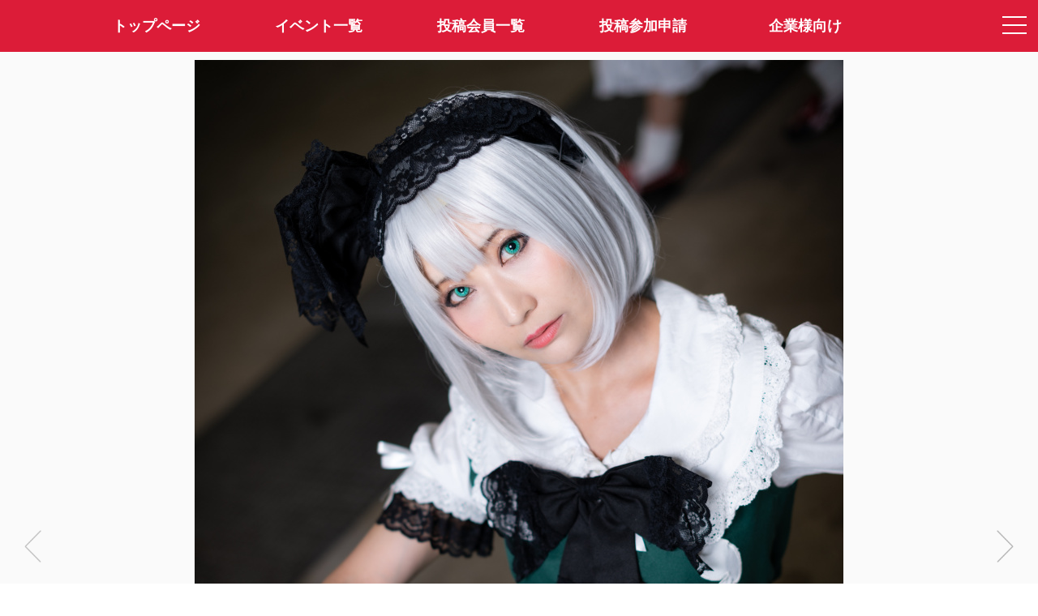

--- FILE ---
content_type: text/html; charset=utf-8
request_url: https://claps.pro/photo.aspx?id=176430
body_size: 4804
content:
<html lang="ja">
<head prefix="og: http://ogp.me/ns#">
<meta charset="utf-8">
<title>Claps!-メディア詳細-クラップス-コスプレ応援・オーディションプラットフォーム</title>
<meta name="viewport" content="width=device-width,initial-scale=1.0">
<meta name="format-detection" content="telephone=no">
<meta name="description" content="CLAPS!は、コスプレ応援・オーディションアプリです。あなた好みのコスプレイヤーさんがきっと見つかります。">
<meta name="keywords" content="コスプレ, オーディション, コンテスト, コスプレイヤー, クラップス">
<meta property="og:site_name" content="Claps!-クラップス-コスプレ応援・オーディションプラットフォーム">
<meta property="og:title" content="神威凛々😼かむいりり クラップス-コスプレ応援・オーディションプラットフォーム">
<meta property="og:url" content="https://claps.pro/photo.aspx?id=176430">
<meta property="og:image" content="https://image.claps.pro/photo/176/176430/edfcaf5dff.jpg">
<meta property="og:description" content="">
<meta property="og:type" content="article">
<meta name="twitter:card" content="summary_large_image">
<meta name="twitter:site" content="@claps_pro">
<link rel="shortcut icon" href="/favicon.ico"> 
<link rel="apple-touch-icon" href="/apple-touch-icon-precomposed.png" sizes="192x192">
<link rel="stylesheet" href="/css/font-awesome.css?4.7.0" media="all">
<link rel="stylesheet" href="https://fonts.googleapis.com/css?family=Allura">
<link rel="stylesheet" href="/js/drawer/drawer.css?3.2.2c">
<link rel="stylesheet" href="/js/clingify/clingify.css?1.0.1">
<link rel="stylesheet" href="/css/global.css?231108" media="all">
<link rel="stylesheet" href="/css/pulldown.css" media="all">
<link rel="stylesheet" href="/js/fancybox/jquery.fancybox.css?3.3.5"> 
<link rel="stylesheet" href="/js/magnific-popup/magnific-popup.css?1.0.1b"> 
<style>
#effectCanvas {
  display: block;
  position: fixed;
  left: 0px;
  bottom: 0px;
  background-color: rgba(0,0,0,0);
  pointer-events: none;
  z-index: 4;
}
.mfp-inline-holder .mfp-content {
  width: 100%;
  cursor: auto;
}
</style>
<script src="/js/jquery.js?3.3.1"></script>
<script src="/js/iscroll/iscroll.js?5.2.0"></script>
<script src="/js/drawer/drawer.js?3.2.2c"></script>
<script src="/js/clingify/clingify.js?1.0.1"></script> 
<script src="/js/fancybox/jquery.fancybox.js?3.3.5"></script>
<script src="/js/magnific-popup/jquery.magnific-popup.js?1.0.1b"></script>
<script src="/js/createjs.js?2.0b"></script>
<script src="/js/particlejs.js?1.0.0"></script>
<script src="/js/common.js?231108"></script>
<script src="/js/photo.js"></script>
<script>
(function (i, s, o, g, r, a, m) {
  i['GoogleAnalyticsObject'] = r; i[r] = i[r] || function () {
    (i[r].q = i[r].q || []).push(arguments)
  }, i[r].l = 1 * new Date(); a = s.createElement(o),
    m = s.getElementsByTagName(o)[0]; a.async = 1; a.src = g; m.parentNode.insertBefore(a, m)
})(window, document, 'script', 'https://www.google-analytics.com/analytics.js', 'ga');
ga('create', 'UA-499904-3', 'auto');
ga('send', 'pageview');
</script>
</head>
<body class="top drawer drawer--right dmybody">

  <!-- メニュー -->
  

<!-- ドロワーメニュー -->
<div role="banner" class="drawermenu">

	<button type="button" class="drawer-toggle drawer-hamburger">
		<span class="sr-only">toggle navigation</span>
		<span class="drawer-hamburger-icon"></span>
	</button>

  <nav class="drawer-nav" role="navigation">
		<ul class="drawer-menu">

      <!-- 会員メニュー -->
      <li class="drawer-menu-loginblock">
<a class="drawer-menu-loginblock-a" href="/user/login.aspx"><img src="/images/loginicon.png" class="hamburger-logouticon">会員ログイン</a>
</li>


      <!-- コンテンツメニュー -->
      
			<li><a class="drawer-menu-item" href="/index.aspx"><img src="/images/home-hamburger-icon.png" class="hamburger-menuicon">トップページ</a></li>
			<li><a class="drawer-menu-item" href="/event.aspx"><img src="/images/event-hamburger-icon.png" class="hamburger-menuicon">イベント一覧</a></li>
			<li><a class="drawer-menu-item" href="/cosplayer.aspx"><img src="/images/cosplayer-hamburger-icon.png" class="hamburger-menuicon">投稿会員一覧</a></li>
			<li><a class="drawer-menu-item" href="/faq.aspx"><img src="/images/faq-hamburger-icon.png" class="hamburger-menuicon">よくある質問</a></li>
			<li><a class="drawer-menu-item" href="/cosplayer_entry.aspx"><img src="/images/profile-hamburger-icon.png" class="hamburger-menuicon">投稿参加申請</a></li>
			<li><a class="drawer-menu-item" href="/recruit.aspx"><img src="/images/company-hamburger-icon.png" class="hamburger-menuicon">企業様向け(企業ログイン)</a></li>
			<li><a class="drawer-menu-item" href="/contact.aspx"><img src="/images/contact-hamburger-icon.png" class="hamburger-menuicon">お問い合わせ</a></li>
			<li><a class="drawer-menu-item" href="/about.aspx"><img src="/images/company-hamburger-icon.png" class="hamburger-menuicon">特定商取引法表記</a></li>
			<li><a class="drawer-menu-item" href="/kiyaku.aspx"><img src="/images/textinfo-hamburger-icon.png" class="hamburger-menuicon">サービス利用規約</a></li>
			<li><a class="drawer-menu-item" href="https://twitter.com/claps_pro" target="_blank"><img src="/images/twitter-hamburger-icon.png" class="hamburger-menuicon">@claps_pro</a></li>
			<li style="margin-top:40px;"></li>

		</ul>
  </nav>

</div>

<!-- メニューバー -->
<div class="header-fixed-header">

  <!-- モバイル -->
	<div class="new-spmenu-area is-center">
		<div class="new-spmenu-area-left"><a href="/" class="layerprofile-lefticon-backlink"><img src="/images/left-icon-white.png" class="layerprofile-lefticon-image"></a></div>
		<div class="new-spmenu-area-center"><a href="/index.aspx" class="sitelogo2-link"><img src="/images/logo2.png" class="sitelogo2"></a></div>
		<div class="new-spmenu-area-right">&nbsp;</div>
	</div>

  <!-- PC -->
  <div class="mainmenu is-center">
    <div class="container">
    <ul class="mainmenu-list">
    <li class="mainmenu-items"><a class="mainmenu-item" href="/index.aspx"><span>トップページ</span></a></li>
    <li class="mainmenu-items"><a class="mainmenu-item" href="/event.aspx">イベント一覧</a></li>
    <li class="mainmenu-items"><a class="mainmenu-item" href="/cosplayer.aspx">投稿会員一覧</a></li>
    <li class="mainmenu-items"><a class="mainmenu-item" href="/cosplayer_entry.aspx">投稿参加申請</a></li>
    <li class="mainmenu-items"><a class="mainmenu-item" href="/recruit.aspx">企業様向け</a></li>
    </ul>
    </div>
  </div>

</div>

<script>
$(function () {
  $('.drawer').drawer();
  $('.first-clingy').clingify();
});
</script>


  <!-- ヘッダー固定・コンテンツ部開始 -->
  <div class="photopreview-header-fixed-content">

    <!-- コンテンツ部開始 -->
    <article>
      <div class="is-center">

        <!-- メディア情報表示 -->
        <div class="photopreview-photocontainer">
<a href="/photo.aspx?id=176431"><div class="photopreview-photocontainer-nav photopreview-photo-prev active"><img src="/images/gray-left.png" class="photodetail-photo-prevbutton"></div>
</a>
<div><a class="photopreview-photocontainer-photoarea" data-fancybox="group1" href="https://image.claps.pro/photo/176/176430/edfcaf5dff_original.jpg"><img class="photopreview-photo-img" date-height="740" src="https://image.claps.pro/photo/176/176430/edfcaf5dff.jpg" style="max-height:1328px"></a></div>
<a href="/photo.aspx?id=176429"><div class="photopreview-photocontainer-nav photopreview-photo-next active"><img src="/images/gray-right.png" class="photodetail-photo-nextbutton"></div>
</a>
</div>
<div class="apppreview-photocommentblock-container">
<div class="apppreview-clapcountblock">
<span class="apppreview-clapcounttext"><img src="/images/clap-icon.png" class="apppreview-clapiconimg"><span id="photoClaps">700</span></span>
</div>
<div class="apppreview-photocommentblock">
&#128216;公式モデルオーディション&#128216;<br>&#128248; milkcrownさん（@milk_crown51）<br>&#128087;魂魄妖夢<br>
<span class="apppreview-timestamp">2022年8月5日</span>
</div>
</div>
<div class="apppreview-layerprofile-contentblock">
<div class="apppreview-layerprofile-topblock">
<a href="/Lily_camui?r=6" class="cosplayerlist-link"><object><a class="cosplayerlist-twittericon" href="https://twitter.com/Lily_camui" target="_blank"><i class="fa fa-twitter"></i></a></object><img src="https://image.claps.pro/user/37/37080/231733b1e0_icon_200.png" class="user-icon icon-photopreview"></a></div>
<div class="apppreview-layerprofile-middleblock">
<span class="apppreview-layerprofile-cosname">神威凛々&#128572;かむいりり</span><br>
<span class="apppreview-layerprofile-cosname-englishname">LilyCamui</span><br>
<span class="apppreview-layerprofile-leveltext-million">1.5 million clapper</span><br>
<span class="apppreview-layerprofile-ouentext">さんがあなたの応援を待っています！</span>
</div>
</div>


				<!-- クラップ用リンク -->
                

				<!-- 共有リンク -->
        <div class="photodetail-snslink"><a class="eventdetail-snslink-twitter" href="https://twitter.com/intent/tweet?text=%f0%9f%93%98%e5%85%ac%e5%bc%8f%e3%83%a2%e3%83%87%e3%83%ab%e3%82%aa%e3%83%bc%e3%83%87%e3%82%a3%e3%82%b7%e3%83%a7%e3%83%b3%f0%9f%93%98+%f0%9f%93%b8+milkcrown%e3%81%95%e3%82%93%ef%bc%88%40milk_crown51%ef%bc%89+%f0%9f%91%97%e9%ad%82%e9%ad%84%e5%a6%96%e5%a4%a2+by%e3%80%8c%e7%a5%9e%e5%a8%81%e5%87%9b%e3%80%85%f0%9f%98%bc%e3%81%8b%e3%82%80%e3%81%84%e3%82%8a%e3%82%8a%e3%80%8d(%40Lily_camui)%0d%0a%0d%0ahttps%3a%2f%2fclaps.pro%2fphoto.aspx%3fid%3d176430%0d%0a%0d%0a%23%e3%82%af%e3%83%a9%e3%83%83%e3%83%97%e3%82%b9%0d%0a%23%e3%82%b9%e3%82%a4%e3%83%bc%e3%83%88%e3%82%b5%e3%82%a4%e3%83%89" target="_blank"><span class="fa fa-twitter"></span>で共有する</a></div>


				<!-- 参加イベント情報 -->
        <div class="apppreview-eventblock">
<div class="container">
<div class="apppreview-eventtitle">この画像が参加したイベント(期間終了)</div>
<div class="apppreview-eventimage-container">
<a href="/event_info.aspx?id=1388&r=6"><img src="https://image.claps.pro/event/1/1388/main.jpg" class="apppreview-eventimage"></a>
</div>
<a href="/event_info.aspx?id=1388&r=6" class="apppreview-eventtitlelink">【初心者歓迎】発行部数10万部超! 9月発売青年コミック雑誌公式広告モデルオーディション for SWEET</a>
<div class="photodetailpage-event-pastclaparea">
<a class="photodetailpage-event-pastclap">イベント期間中に獲得したClap<span class="photodetailpage-event-pastclap-count">700</span>Clap</a>
</div>
</div>
</div>


        <!-- ストアリンク -->
        <div class="apppreview-footerlink">
        <div class="pagebottom-labeltext">Claps!アプリはAppStore、GooglePlayよりダウンロード可能です。</div>
<a class="pagebottom-downloadlink-link" href="https://itunes.apple.com/us/app/claps/id1448018020?l=ja&ls=1&mt=8" target ="_blank"><img src="/images/button_download_ios.png" class="pagebottom-downloadlink-img"></a>
<a class="pagebottom-downloadlink-link" href="https://play.google.com/store/apps/details?id=air.pro.claps" target ="_blank"><img src="/images/button_download_android.png" class="pagebottom-downloadlink-img"></a>

        </div>

      </div>
    </article>

    <!-- モバイル版フッター -->
    <footer class="notsmartphone-display-none" id="footer">
	    <div class="mobile-footer-copyright">&copy;Claps! Cosplayers Archive All Right's Reserved.</div>
    </footer>

    <canvas id="effectCanvas"></canvas>

  </div>

<script>
var param = {
  url: '/photo.aspx',
  id: '176430',
  r: ''
};
$(function () {
  effect.init();
  
});
</script>

</body>
</html>